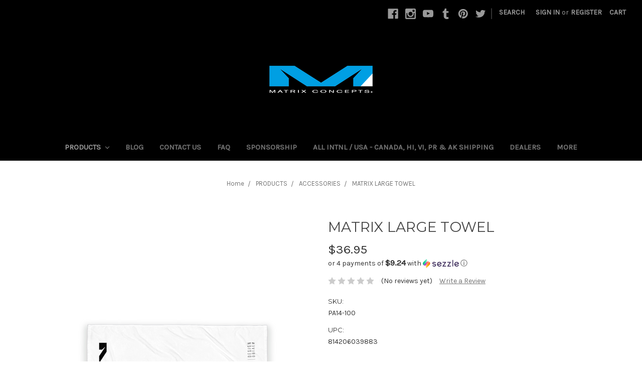

--- FILE ---
content_type: text/html; charset=utf-8
request_url: https://www.google.com/recaptcha/api2/anchor?ar=1&k=6LcjX0sbAAAAACp92-MNpx66FT4pbIWh-FTDmkkz&co=aHR0cHM6Ly9tYXRyaXhyYWNpbmdwcm9kdWN0cy5jb206NDQz&hl=en&v=PoyoqOPhxBO7pBk68S4YbpHZ&size=normal&anchor-ms=20000&execute-ms=30000&cb=latkooq3u6xy
body_size: 49430
content:
<!DOCTYPE HTML><html dir="ltr" lang="en"><head><meta http-equiv="Content-Type" content="text/html; charset=UTF-8">
<meta http-equiv="X-UA-Compatible" content="IE=edge">
<title>reCAPTCHA</title>
<style type="text/css">
/* cyrillic-ext */
@font-face {
  font-family: 'Roboto';
  font-style: normal;
  font-weight: 400;
  font-stretch: 100%;
  src: url(//fonts.gstatic.com/s/roboto/v48/KFO7CnqEu92Fr1ME7kSn66aGLdTylUAMa3GUBHMdazTgWw.woff2) format('woff2');
  unicode-range: U+0460-052F, U+1C80-1C8A, U+20B4, U+2DE0-2DFF, U+A640-A69F, U+FE2E-FE2F;
}
/* cyrillic */
@font-face {
  font-family: 'Roboto';
  font-style: normal;
  font-weight: 400;
  font-stretch: 100%;
  src: url(//fonts.gstatic.com/s/roboto/v48/KFO7CnqEu92Fr1ME7kSn66aGLdTylUAMa3iUBHMdazTgWw.woff2) format('woff2');
  unicode-range: U+0301, U+0400-045F, U+0490-0491, U+04B0-04B1, U+2116;
}
/* greek-ext */
@font-face {
  font-family: 'Roboto';
  font-style: normal;
  font-weight: 400;
  font-stretch: 100%;
  src: url(//fonts.gstatic.com/s/roboto/v48/KFO7CnqEu92Fr1ME7kSn66aGLdTylUAMa3CUBHMdazTgWw.woff2) format('woff2');
  unicode-range: U+1F00-1FFF;
}
/* greek */
@font-face {
  font-family: 'Roboto';
  font-style: normal;
  font-weight: 400;
  font-stretch: 100%;
  src: url(//fonts.gstatic.com/s/roboto/v48/KFO7CnqEu92Fr1ME7kSn66aGLdTylUAMa3-UBHMdazTgWw.woff2) format('woff2');
  unicode-range: U+0370-0377, U+037A-037F, U+0384-038A, U+038C, U+038E-03A1, U+03A3-03FF;
}
/* math */
@font-face {
  font-family: 'Roboto';
  font-style: normal;
  font-weight: 400;
  font-stretch: 100%;
  src: url(//fonts.gstatic.com/s/roboto/v48/KFO7CnqEu92Fr1ME7kSn66aGLdTylUAMawCUBHMdazTgWw.woff2) format('woff2');
  unicode-range: U+0302-0303, U+0305, U+0307-0308, U+0310, U+0312, U+0315, U+031A, U+0326-0327, U+032C, U+032F-0330, U+0332-0333, U+0338, U+033A, U+0346, U+034D, U+0391-03A1, U+03A3-03A9, U+03B1-03C9, U+03D1, U+03D5-03D6, U+03F0-03F1, U+03F4-03F5, U+2016-2017, U+2034-2038, U+203C, U+2040, U+2043, U+2047, U+2050, U+2057, U+205F, U+2070-2071, U+2074-208E, U+2090-209C, U+20D0-20DC, U+20E1, U+20E5-20EF, U+2100-2112, U+2114-2115, U+2117-2121, U+2123-214F, U+2190, U+2192, U+2194-21AE, U+21B0-21E5, U+21F1-21F2, U+21F4-2211, U+2213-2214, U+2216-22FF, U+2308-230B, U+2310, U+2319, U+231C-2321, U+2336-237A, U+237C, U+2395, U+239B-23B7, U+23D0, U+23DC-23E1, U+2474-2475, U+25AF, U+25B3, U+25B7, U+25BD, U+25C1, U+25CA, U+25CC, U+25FB, U+266D-266F, U+27C0-27FF, U+2900-2AFF, U+2B0E-2B11, U+2B30-2B4C, U+2BFE, U+3030, U+FF5B, U+FF5D, U+1D400-1D7FF, U+1EE00-1EEFF;
}
/* symbols */
@font-face {
  font-family: 'Roboto';
  font-style: normal;
  font-weight: 400;
  font-stretch: 100%;
  src: url(//fonts.gstatic.com/s/roboto/v48/KFO7CnqEu92Fr1ME7kSn66aGLdTylUAMaxKUBHMdazTgWw.woff2) format('woff2');
  unicode-range: U+0001-000C, U+000E-001F, U+007F-009F, U+20DD-20E0, U+20E2-20E4, U+2150-218F, U+2190, U+2192, U+2194-2199, U+21AF, U+21E6-21F0, U+21F3, U+2218-2219, U+2299, U+22C4-22C6, U+2300-243F, U+2440-244A, U+2460-24FF, U+25A0-27BF, U+2800-28FF, U+2921-2922, U+2981, U+29BF, U+29EB, U+2B00-2BFF, U+4DC0-4DFF, U+FFF9-FFFB, U+10140-1018E, U+10190-1019C, U+101A0, U+101D0-101FD, U+102E0-102FB, U+10E60-10E7E, U+1D2C0-1D2D3, U+1D2E0-1D37F, U+1F000-1F0FF, U+1F100-1F1AD, U+1F1E6-1F1FF, U+1F30D-1F30F, U+1F315, U+1F31C, U+1F31E, U+1F320-1F32C, U+1F336, U+1F378, U+1F37D, U+1F382, U+1F393-1F39F, U+1F3A7-1F3A8, U+1F3AC-1F3AF, U+1F3C2, U+1F3C4-1F3C6, U+1F3CA-1F3CE, U+1F3D4-1F3E0, U+1F3ED, U+1F3F1-1F3F3, U+1F3F5-1F3F7, U+1F408, U+1F415, U+1F41F, U+1F426, U+1F43F, U+1F441-1F442, U+1F444, U+1F446-1F449, U+1F44C-1F44E, U+1F453, U+1F46A, U+1F47D, U+1F4A3, U+1F4B0, U+1F4B3, U+1F4B9, U+1F4BB, U+1F4BF, U+1F4C8-1F4CB, U+1F4D6, U+1F4DA, U+1F4DF, U+1F4E3-1F4E6, U+1F4EA-1F4ED, U+1F4F7, U+1F4F9-1F4FB, U+1F4FD-1F4FE, U+1F503, U+1F507-1F50B, U+1F50D, U+1F512-1F513, U+1F53E-1F54A, U+1F54F-1F5FA, U+1F610, U+1F650-1F67F, U+1F687, U+1F68D, U+1F691, U+1F694, U+1F698, U+1F6AD, U+1F6B2, U+1F6B9-1F6BA, U+1F6BC, U+1F6C6-1F6CF, U+1F6D3-1F6D7, U+1F6E0-1F6EA, U+1F6F0-1F6F3, U+1F6F7-1F6FC, U+1F700-1F7FF, U+1F800-1F80B, U+1F810-1F847, U+1F850-1F859, U+1F860-1F887, U+1F890-1F8AD, U+1F8B0-1F8BB, U+1F8C0-1F8C1, U+1F900-1F90B, U+1F93B, U+1F946, U+1F984, U+1F996, U+1F9E9, U+1FA00-1FA6F, U+1FA70-1FA7C, U+1FA80-1FA89, U+1FA8F-1FAC6, U+1FACE-1FADC, U+1FADF-1FAE9, U+1FAF0-1FAF8, U+1FB00-1FBFF;
}
/* vietnamese */
@font-face {
  font-family: 'Roboto';
  font-style: normal;
  font-weight: 400;
  font-stretch: 100%;
  src: url(//fonts.gstatic.com/s/roboto/v48/KFO7CnqEu92Fr1ME7kSn66aGLdTylUAMa3OUBHMdazTgWw.woff2) format('woff2');
  unicode-range: U+0102-0103, U+0110-0111, U+0128-0129, U+0168-0169, U+01A0-01A1, U+01AF-01B0, U+0300-0301, U+0303-0304, U+0308-0309, U+0323, U+0329, U+1EA0-1EF9, U+20AB;
}
/* latin-ext */
@font-face {
  font-family: 'Roboto';
  font-style: normal;
  font-weight: 400;
  font-stretch: 100%;
  src: url(//fonts.gstatic.com/s/roboto/v48/KFO7CnqEu92Fr1ME7kSn66aGLdTylUAMa3KUBHMdazTgWw.woff2) format('woff2');
  unicode-range: U+0100-02BA, U+02BD-02C5, U+02C7-02CC, U+02CE-02D7, U+02DD-02FF, U+0304, U+0308, U+0329, U+1D00-1DBF, U+1E00-1E9F, U+1EF2-1EFF, U+2020, U+20A0-20AB, U+20AD-20C0, U+2113, U+2C60-2C7F, U+A720-A7FF;
}
/* latin */
@font-face {
  font-family: 'Roboto';
  font-style: normal;
  font-weight: 400;
  font-stretch: 100%;
  src: url(//fonts.gstatic.com/s/roboto/v48/KFO7CnqEu92Fr1ME7kSn66aGLdTylUAMa3yUBHMdazQ.woff2) format('woff2');
  unicode-range: U+0000-00FF, U+0131, U+0152-0153, U+02BB-02BC, U+02C6, U+02DA, U+02DC, U+0304, U+0308, U+0329, U+2000-206F, U+20AC, U+2122, U+2191, U+2193, U+2212, U+2215, U+FEFF, U+FFFD;
}
/* cyrillic-ext */
@font-face {
  font-family: 'Roboto';
  font-style: normal;
  font-weight: 500;
  font-stretch: 100%;
  src: url(//fonts.gstatic.com/s/roboto/v48/KFO7CnqEu92Fr1ME7kSn66aGLdTylUAMa3GUBHMdazTgWw.woff2) format('woff2');
  unicode-range: U+0460-052F, U+1C80-1C8A, U+20B4, U+2DE0-2DFF, U+A640-A69F, U+FE2E-FE2F;
}
/* cyrillic */
@font-face {
  font-family: 'Roboto';
  font-style: normal;
  font-weight: 500;
  font-stretch: 100%;
  src: url(//fonts.gstatic.com/s/roboto/v48/KFO7CnqEu92Fr1ME7kSn66aGLdTylUAMa3iUBHMdazTgWw.woff2) format('woff2');
  unicode-range: U+0301, U+0400-045F, U+0490-0491, U+04B0-04B1, U+2116;
}
/* greek-ext */
@font-face {
  font-family: 'Roboto';
  font-style: normal;
  font-weight: 500;
  font-stretch: 100%;
  src: url(//fonts.gstatic.com/s/roboto/v48/KFO7CnqEu92Fr1ME7kSn66aGLdTylUAMa3CUBHMdazTgWw.woff2) format('woff2');
  unicode-range: U+1F00-1FFF;
}
/* greek */
@font-face {
  font-family: 'Roboto';
  font-style: normal;
  font-weight: 500;
  font-stretch: 100%;
  src: url(//fonts.gstatic.com/s/roboto/v48/KFO7CnqEu92Fr1ME7kSn66aGLdTylUAMa3-UBHMdazTgWw.woff2) format('woff2');
  unicode-range: U+0370-0377, U+037A-037F, U+0384-038A, U+038C, U+038E-03A1, U+03A3-03FF;
}
/* math */
@font-face {
  font-family: 'Roboto';
  font-style: normal;
  font-weight: 500;
  font-stretch: 100%;
  src: url(//fonts.gstatic.com/s/roboto/v48/KFO7CnqEu92Fr1ME7kSn66aGLdTylUAMawCUBHMdazTgWw.woff2) format('woff2');
  unicode-range: U+0302-0303, U+0305, U+0307-0308, U+0310, U+0312, U+0315, U+031A, U+0326-0327, U+032C, U+032F-0330, U+0332-0333, U+0338, U+033A, U+0346, U+034D, U+0391-03A1, U+03A3-03A9, U+03B1-03C9, U+03D1, U+03D5-03D6, U+03F0-03F1, U+03F4-03F5, U+2016-2017, U+2034-2038, U+203C, U+2040, U+2043, U+2047, U+2050, U+2057, U+205F, U+2070-2071, U+2074-208E, U+2090-209C, U+20D0-20DC, U+20E1, U+20E5-20EF, U+2100-2112, U+2114-2115, U+2117-2121, U+2123-214F, U+2190, U+2192, U+2194-21AE, U+21B0-21E5, U+21F1-21F2, U+21F4-2211, U+2213-2214, U+2216-22FF, U+2308-230B, U+2310, U+2319, U+231C-2321, U+2336-237A, U+237C, U+2395, U+239B-23B7, U+23D0, U+23DC-23E1, U+2474-2475, U+25AF, U+25B3, U+25B7, U+25BD, U+25C1, U+25CA, U+25CC, U+25FB, U+266D-266F, U+27C0-27FF, U+2900-2AFF, U+2B0E-2B11, U+2B30-2B4C, U+2BFE, U+3030, U+FF5B, U+FF5D, U+1D400-1D7FF, U+1EE00-1EEFF;
}
/* symbols */
@font-face {
  font-family: 'Roboto';
  font-style: normal;
  font-weight: 500;
  font-stretch: 100%;
  src: url(//fonts.gstatic.com/s/roboto/v48/KFO7CnqEu92Fr1ME7kSn66aGLdTylUAMaxKUBHMdazTgWw.woff2) format('woff2');
  unicode-range: U+0001-000C, U+000E-001F, U+007F-009F, U+20DD-20E0, U+20E2-20E4, U+2150-218F, U+2190, U+2192, U+2194-2199, U+21AF, U+21E6-21F0, U+21F3, U+2218-2219, U+2299, U+22C4-22C6, U+2300-243F, U+2440-244A, U+2460-24FF, U+25A0-27BF, U+2800-28FF, U+2921-2922, U+2981, U+29BF, U+29EB, U+2B00-2BFF, U+4DC0-4DFF, U+FFF9-FFFB, U+10140-1018E, U+10190-1019C, U+101A0, U+101D0-101FD, U+102E0-102FB, U+10E60-10E7E, U+1D2C0-1D2D3, U+1D2E0-1D37F, U+1F000-1F0FF, U+1F100-1F1AD, U+1F1E6-1F1FF, U+1F30D-1F30F, U+1F315, U+1F31C, U+1F31E, U+1F320-1F32C, U+1F336, U+1F378, U+1F37D, U+1F382, U+1F393-1F39F, U+1F3A7-1F3A8, U+1F3AC-1F3AF, U+1F3C2, U+1F3C4-1F3C6, U+1F3CA-1F3CE, U+1F3D4-1F3E0, U+1F3ED, U+1F3F1-1F3F3, U+1F3F5-1F3F7, U+1F408, U+1F415, U+1F41F, U+1F426, U+1F43F, U+1F441-1F442, U+1F444, U+1F446-1F449, U+1F44C-1F44E, U+1F453, U+1F46A, U+1F47D, U+1F4A3, U+1F4B0, U+1F4B3, U+1F4B9, U+1F4BB, U+1F4BF, U+1F4C8-1F4CB, U+1F4D6, U+1F4DA, U+1F4DF, U+1F4E3-1F4E6, U+1F4EA-1F4ED, U+1F4F7, U+1F4F9-1F4FB, U+1F4FD-1F4FE, U+1F503, U+1F507-1F50B, U+1F50D, U+1F512-1F513, U+1F53E-1F54A, U+1F54F-1F5FA, U+1F610, U+1F650-1F67F, U+1F687, U+1F68D, U+1F691, U+1F694, U+1F698, U+1F6AD, U+1F6B2, U+1F6B9-1F6BA, U+1F6BC, U+1F6C6-1F6CF, U+1F6D3-1F6D7, U+1F6E0-1F6EA, U+1F6F0-1F6F3, U+1F6F7-1F6FC, U+1F700-1F7FF, U+1F800-1F80B, U+1F810-1F847, U+1F850-1F859, U+1F860-1F887, U+1F890-1F8AD, U+1F8B0-1F8BB, U+1F8C0-1F8C1, U+1F900-1F90B, U+1F93B, U+1F946, U+1F984, U+1F996, U+1F9E9, U+1FA00-1FA6F, U+1FA70-1FA7C, U+1FA80-1FA89, U+1FA8F-1FAC6, U+1FACE-1FADC, U+1FADF-1FAE9, U+1FAF0-1FAF8, U+1FB00-1FBFF;
}
/* vietnamese */
@font-face {
  font-family: 'Roboto';
  font-style: normal;
  font-weight: 500;
  font-stretch: 100%;
  src: url(//fonts.gstatic.com/s/roboto/v48/KFO7CnqEu92Fr1ME7kSn66aGLdTylUAMa3OUBHMdazTgWw.woff2) format('woff2');
  unicode-range: U+0102-0103, U+0110-0111, U+0128-0129, U+0168-0169, U+01A0-01A1, U+01AF-01B0, U+0300-0301, U+0303-0304, U+0308-0309, U+0323, U+0329, U+1EA0-1EF9, U+20AB;
}
/* latin-ext */
@font-face {
  font-family: 'Roboto';
  font-style: normal;
  font-weight: 500;
  font-stretch: 100%;
  src: url(//fonts.gstatic.com/s/roboto/v48/KFO7CnqEu92Fr1ME7kSn66aGLdTylUAMa3KUBHMdazTgWw.woff2) format('woff2');
  unicode-range: U+0100-02BA, U+02BD-02C5, U+02C7-02CC, U+02CE-02D7, U+02DD-02FF, U+0304, U+0308, U+0329, U+1D00-1DBF, U+1E00-1E9F, U+1EF2-1EFF, U+2020, U+20A0-20AB, U+20AD-20C0, U+2113, U+2C60-2C7F, U+A720-A7FF;
}
/* latin */
@font-face {
  font-family: 'Roboto';
  font-style: normal;
  font-weight: 500;
  font-stretch: 100%;
  src: url(//fonts.gstatic.com/s/roboto/v48/KFO7CnqEu92Fr1ME7kSn66aGLdTylUAMa3yUBHMdazQ.woff2) format('woff2');
  unicode-range: U+0000-00FF, U+0131, U+0152-0153, U+02BB-02BC, U+02C6, U+02DA, U+02DC, U+0304, U+0308, U+0329, U+2000-206F, U+20AC, U+2122, U+2191, U+2193, U+2212, U+2215, U+FEFF, U+FFFD;
}
/* cyrillic-ext */
@font-face {
  font-family: 'Roboto';
  font-style: normal;
  font-weight: 900;
  font-stretch: 100%;
  src: url(//fonts.gstatic.com/s/roboto/v48/KFO7CnqEu92Fr1ME7kSn66aGLdTylUAMa3GUBHMdazTgWw.woff2) format('woff2');
  unicode-range: U+0460-052F, U+1C80-1C8A, U+20B4, U+2DE0-2DFF, U+A640-A69F, U+FE2E-FE2F;
}
/* cyrillic */
@font-face {
  font-family: 'Roboto';
  font-style: normal;
  font-weight: 900;
  font-stretch: 100%;
  src: url(//fonts.gstatic.com/s/roboto/v48/KFO7CnqEu92Fr1ME7kSn66aGLdTylUAMa3iUBHMdazTgWw.woff2) format('woff2');
  unicode-range: U+0301, U+0400-045F, U+0490-0491, U+04B0-04B1, U+2116;
}
/* greek-ext */
@font-face {
  font-family: 'Roboto';
  font-style: normal;
  font-weight: 900;
  font-stretch: 100%;
  src: url(//fonts.gstatic.com/s/roboto/v48/KFO7CnqEu92Fr1ME7kSn66aGLdTylUAMa3CUBHMdazTgWw.woff2) format('woff2');
  unicode-range: U+1F00-1FFF;
}
/* greek */
@font-face {
  font-family: 'Roboto';
  font-style: normal;
  font-weight: 900;
  font-stretch: 100%;
  src: url(//fonts.gstatic.com/s/roboto/v48/KFO7CnqEu92Fr1ME7kSn66aGLdTylUAMa3-UBHMdazTgWw.woff2) format('woff2');
  unicode-range: U+0370-0377, U+037A-037F, U+0384-038A, U+038C, U+038E-03A1, U+03A3-03FF;
}
/* math */
@font-face {
  font-family: 'Roboto';
  font-style: normal;
  font-weight: 900;
  font-stretch: 100%;
  src: url(//fonts.gstatic.com/s/roboto/v48/KFO7CnqEu92Fr1ME7kSn66aGLdTylUAMawCUBHMdazTgWw.woff2) format('woff2');
  unicode-range: U+0302-0303, U+0305, U+0307-0308, U+0310, U+0312, U+0315, U+031A, U+0326-0327, U+032C, U+032F-0330, U+0332-0333, U+0338, U+033A, U+0346, U+034D, U+0391-03A1, U+03A3-03A9, U+03B1-03C9, U+03D1, U+03D5-03D6, U+03F0-03F1, U+03F4-03F5, U+2016-2017, U+2034-2038, U+203C, U+2040, U+2043, U+2047, U+2050, U+2057, U+205F, U+2070-2071, U+2074-208E, U+2090-209C, U+20D0-20DC, U+20E1, U+20E5-20EF, U+2100-2112, U+2114-2115, U+2117-2121, U+2123-214F, U+2190, U+2192, U+2194-21AE, U+21B0-21E5, U+21F1-21F2, U+21F4-2211, U+2213-2214, U+2216-22FF, U+2308-230B, U+2310, U+2319, U+231C-2321, U+2336-237A, U+237C, U+2395, U+239B-23B7, U+23D0, U+23DC-23E1, U+2474-2475, U+25AF, U+25B3, U+25B7, U+25BD, U+25C1, U+25CA, U+25CC, U+25FB, U+266D-266F, U+27C0-27FF, U+2900-2AFF, U+2B0E-2B11, U+2B30-2B4C, U+2BFE, U+3030, U+FF5B, U+FF5D, U+1D400-1D7FF, U+1EE00-1EEFF;
}
/* symbols */
@font-face {
  font-family: 'Roboto';
  font-style: normal;
  font-weight: 900;
  font-stretch: 100%;
  src: url(//fonts.gstatic.com/s/roboto/v48/KFO7CnqEu92Fr1ME7kSn66aGLdTylUAMaxKUBHMdazTgWw.woff2) format('woff2');
  unicode-range: U+0001-000C, U+000E-001F, U+007F-009F, U+20DD-20E0, U+20E2-20E4, U+2150-218F, U+2190, U+2192, U+2194-2199, U+21AF, U+21E6-21F0, U+21F3, U+2218-2219, U+2299, U+22C4-22C6, U+2300-243F, U+2440-244A, U+2460-24FF, U+25A0-27BF, U+2800-28FF, U+2921-2922, U+2981, U+29BF, U+29EB, U+2B00-2BFF, U+4DC0-4DFF, U+FFF9-FFFB, U+10140-1018E, U+10190-1019C, U+101A0, U+101D0-101FD, U+102E0-102FB, U+10E60-10E7E, U+1D2C0-1D2D3, U+1D2E0-1D37F, U+1F000-1F0FF, U+1F100-1F1AD, U+1F1E6-1F1FF, U+1F30D-1F30F, U+1F315, U+1F31C, U+1F31E, U+1F320-1F32C, U+1F336, U+1F378, U+1F37D, U+1F382, U+1F393-1F39F, U+1F3A7-1F3A8, U+1F3AC-1F3AF, U+1F3C2, U+1F3C4-1F3C6, U+1F3CA-1F3CE, U+1F3D4-1F3E0, U+1F3ED, U+1F3F1-1F3F3, U+1F3F5-1F3F7, U+1F408, U+1F415, U+1F41F, U+1F426, U+1F43F, U+1F441-1F442, U+1F444, U+1F446-1F449, U+1F44C-1F44E, U+1F453, U+1F46A, U+1F47D, U+1F4A3, U+1F4B0, U+1F4B3, U+1F4B9, U+1F4BB, U+1F4BF, U+1F4C8-1F4CB, U+1F4D6, U+1F4DA, U+1F4DF, U+1F4E3-1F4E6, U+1F4EA-1F4ED, U+1F4F7, U+1F4F9-1F4FB, U+1F4FD-1F4FE, U+1F503, U+1F507-1F50B, U+1F50D, U+1F512-1F513, U+1F53E-1F54A, U+1F54F-1F5FA, U+1F610, U+1F650-1F67F, U+1F687, U+1F68D, U+1F691, U+1F694, U+1F698, U+1F6AD, U+1F6B2, U+1F6B9-1F6BA, U+1F6BC, U+1F6C6-1F6CF, U+1F6D3-1F6D7, U+1F6E0-1F6EA, U+1F6F0-1F6F3, U+1F6F7-1F6FC, U+1F700-1F7FF, U+1F800-1F80B, U+1F810-1F847, U+1F850-1F859, U+1F860-1F887, U+1F890-1F8AD, U+1F8B0-1F8BB, U+1F8C0-1F8C1, U+1F900-1F90B, U+1F93B, U+1F946, U+1F984, U+1F996, U+1F9E9, U+1FA00-1FA6F, U+1FA70-1FA7C, U+1FA80-1FA89, U+1FA8F-1FAC6, U+1FACE-1FADC, U+1FADF-1FAE9, U+1FAF0-1FAF8, U+1FB00-1FBFF;
}
/* vietnamese */
@font-face {
  font-family: 'Roboto';
  font-style: normal;
  font-weight: 900;
  font-stretch: 100%;
  src: url(//fonts.gstatic.com/s/roboto/v48/KFO7CnqEu92Fr1ME7kSn66aGLdTylUAMa3OUBHMdazTgWw.woff2) format('woff2');
  unicode-range: U+0102-0103, U+0110-0111, U+0128-0129, U+0168-0169, U+01A0-01A1, U+01AF-01B0, U+0300-0301, U+0303-0304, U+0308-0309, U+0323, U+0329, U+1EA0-1EF9, U+20AB;
}
/* latin-ext */
@font-face {
  font-family: 'Roboto';
  font-style: normal;
  font-weight: 900;
  font-stretch: 100%;
  src: url(//fonts.gstatic.com/s/roboto/v48/KFO7CnqEu92Fr1ME7kSn66aGLdTylUAMa3KUBHMdazTgWw.woff2) format('woff2');
  unicode-range: U+0100-02BA, U+02BD-02C5, U+02C7-02CC, U+02CE-02D7, U+02DD-02FF, U+0304, U+0308, U+0329, U+1D00-1DBF, U+1E00-1E9F, U+1EF2-1EFF, U+2020, U+20A0-20AB, U+20AD-20C0, U+2113, U+2C60-2C7F, U+A720-A7FF;
}
/* latin */
@font-face {
  font-family: 'Roboto';
  font-style: normal;
  font-weight: 900;
  font-stretch: 100%;
  src: url(//fonts.gstatic.com/s/roboto/v48/KFO7CnqEu92Fr1ME7kSn66aGLdTylUAMa3yUBHMdazQ.woff2) format('woff2');
  unicode-range: U+0000-00FF, U+0131, U+0152-0153, U+02BB-02BC, U+02C6, U+02DA, U+02DC, U+0304, U+0308, U+0329, U+2000-206F, U+20AC, U+2122, U+2191, U+2193, U+2212, U+2215, U+FEFF, U+FFFD;
}

</style>
<link rel="stylesheet" type="text/css" href="https://www.gstatic.com/recaptcha/releases/PoyoqOPhxBO7pBk68S4YbpHZ/styles__ltr.css">
<script nonce="4pjX-QWpuyQaDqeFvXDgng" type="text/javascript">window['__recaptcha_api'] = 'https://www.google.com/recaptcha/api2/';</script>
<script type="text/javascript" src="https://www.gstatic.com/recaptcha/releases/PoyoqOPhxBO7pBk68S4YbpHZ/recaptcha__en.js" nonce="4pjX-QWpuyQaDqeFvXDgng">
      
    </script></head>
<body><div id="rc-anchor-alert" class="rc-anchor-alert"></div>
<input type="hidden" id="recaptcha-token" value="[base64]">
<script type="text/javascript" nonce="4pjX-QWpuyQaDqeFvXDgng">
      recaptcha.anchor.Main.init("[\x22ainput\x22,[\x22bgdata\x22,\x22\x22,\[base64]/[base64]/[base64]/ZyhXLGgpOnEoW04sMjEsbF0sVywwKSxoKSxmYWxzZSxmYWxzZSl9Y2F0Y2goayl7RygzNTgsVyk/[base64]/[base64]/[base64]/[base64]/[base64]/[base64]/[base64]/bmV3IEJbT10oRFswXSk6dz09Mj9uZXcgQltPXShEWzBdLERbMV0pOnc9PTM/bmV3IEJbT10oRFswXSxEWzFdLERbMl0pOnc9PTQ/[base64]/[base64]/[base64]/[base64]/[base64]\\u003d\x22,\[base64]\\u003d\x22,\x22w5QWw6g6wqY4Ny5rc8KUwrZQwqrCv1bDh8K+HQDCrCPDjcKTwrhbfUZJGxrCs8O/[base64]/csKfwq1fMhI2ZyQnwpzDp8O5D8K8MMO9DjzChAjCpcOOJcKKKU10w7XDqMO+fMOUwoQ9AMKdPWDCusOqw4PChUTCqyhVw63CmcOOw78bYU1mEcKQPRnCsQ/ChFUTwrnDk8Onw67DhxjDtw1fOBVufMKRwrsbHsOfw61lwqZNOcK6woHDlsO/w68lw5HCkQ9lFhvCoMOmw5xRbMKLw6TDlMKGw6LChhoMwox4ShglXHovw7pqwplJw75GNsKjAcO4w6zDh0ZZKcOFw7/[base64]/DtWJROsKCw7vCryBQwphcGVwnwro6KEjDlGM9w402MlxBwoPChVQ8woxbHcKLZQTDrVvCn8ONw7HDp8KRa8K9wpgUwqHCs8Kpwp1mJcOVwr7CmMKZJMKKZRPDm8OYHw/DqEh/P8KywqPChcOMasKfdcKSwrfCqV/DryfDuATCqTrCjcOHPDk0w5Viw5TDmMKiK1XDpGHCnS4uw7nCusK1CMKHwpMhw71jwoLCu8OoScOgKlLCjMKUw7bDox/CqUnDt8Kyw51UKsOcRVsPVMK6FsK6EMK7Dkg+EsK5wp40HF/CmsKZTcOuw5Ebwr8seWtzw6RVworDm8KeS8KVwpAbw6HDo8KpwrLDg1gqZcKUwrfDsVvDvcOZw5cpwpVtwprCosO/[base64]/CrV3CmlfDtcKEw5bDgBlLw4/[base64]/DpcOyPMODworCvwXCmQtXe8OLHwxvJ8OYw5Fvw7g8wqrCl8OxdAp9w7XCigfCu8K6NBMlw7vCvB7DlsOewprDl3HCiQU5UF7DoS0zEcKSw7vCjhLDssOZED/CrAZNJ0FVVcKgW1LCusO9woh3wrgow4JWPMO5wqPDocOtwrXDl13CikQbOsKkZ8OVTF/DlsKIfX46N8KpU39XKzHDicO2wpDDoW7DicOVw6QTw6Mlwo4nw4wZZlbDgMO1J8KHG8OAPcOzWMKrw6N9w4d+a2BeT0lrw5zDhRvCkXx/woDDsMO+YChaC1fDkcOIBCldbMK1Kn/[base64]/[base64]/[base64]/ClHbCkUtMwr/DmhLCrsKvRgp9eAXCo8KdecO9w64RaMK7wrLCkTvClcKlL8OSBzPDrioFw5HClAHCkRACRMK8wozDiwnClsOzC8KEWTY+d8Otw6oDXDXCiwbClXYrFMO4DMOCwrXDhjrDn8OtaRHDiBDCpm07ScKBwqPCuCTCpA/[base64]/I1jDmCnDh2HCthfCucOCaMOFwqrDpxFSwq0hZMKiVxLDpcOgw5RbeXtsw7gVw6BlacOSwqkVLmXDjzllwppBwrNnCToqwrrDqcOMYyvCrBHCqsKKJsKkFcKKHlZkaMKjw6HCv8KwwrVnRMKaw69uDTEGbyXDksKuwqtlwq5rD8Kxw7YrWGxyHy3DpzxawojClMK/w5zCnmZEw6YITBPDk8KrPF1SwpvCt8KZWwh/MX7Dm8OKw4U0w4nCsMKhLFEGwpxIcMOtTsKkbC/[base64]/[base64]/DqMOlworCtSzCoVnDiV1ew6bCrzXCgMOuwpnDkCvDssK+w512w6F3wqciw4Iocw/DqAHDn1sYwoLCnh5+WMOnwqsNw4hCF8KEw7jCisObIMK9wpPDojjCvAHCtjXDs8KWLRwAwqluRH0jwqHDjXMTOg7CgcOBN8KwOWfDkMOxZcOWfsKcY1XCoTvCj8ObQXEoRsO+YMKdwpHDnznDuGczwpjDkcOHUcOUw7/CrH3Dn8Ouw5/DjsKdfcKtwrPCp0dDw6pIcMKlw5XDniRkb27Cm1h3w4jDncKEfMOEwo/DhcOPF8Onw7EuQcOxMMOkP8KqDG8wwo9HwrZuwpcNwpfDs0J3wp4VYWHCmlITwp3DtMKUSjIbPSJxHS3Cl8OcwrfDjG0qw4NiTA1VJCNew7cnCHlzZB4QVVfCoghvw4/DtDDCn8K9w7zColxZfW4ewpXCm0jChsOawrEew41Aw7XDocKnwpM4T1zCmMK5wooAwpR2w7rCi8Kzw6zDv0cVWz9Aw7J0M1ogWQvDj8Oowqx6ZUdNOWcEwqPCtnDDsT/DgSDDu3zDtsKvWxwzw6fDnDpLw7nCkcOmDAjDhcOJRsKuwoxvGcK1w6tIFT/DrnfCj1HDiUR7wrhxw6YGWMKvw7sxwqZRMChDw6jCqTHDgVsww4I5ezPCgsKWbCkkwq0HfcOvYcOKwqjDnMKVX2NswogfwrwGFsOHw44RB8K+w4ENdcKOwpQafcOjwqoeKMKNIsOyAsKFNcOddMOWOTPCnMKew6NHwp3DhD7ChE/Cs8KOwqMVc3QFDVnDgMOMwozDhVvDl8OjYsKbOiAMXsKfwpJfAsKmwowHQcOzwqJAScKCN8O1w5VVBsKWHsOzwozCh2hRw7sITDjDumzCjcKrwp3Dp0QpBD7DkMOKwqAZwpbCn8Ofw7TCuH/[base64]/[base64]/[base64]/wrjCoWgrwpnCqm/CucOyTsOiUATCj8Odw67DscKPw5cqw7LCjcOCwpzCuXNvw6txNm3CksKqw4vCs8K7ZjQFfQ9GwrArTsKFwotOD8KLwrLDo8OSwqLDhcOpw7l/w7DCvMOcw7p2wrl8w5/CjigicMK8J215wr7DqsOuw7QEw49Dw5HCviU0Y8O+HcKYCh8oN3svASkxQDvCsBjDuQHCvsKJwrs2wq7Dl8O6RXMTa3hrwpZ3KcOGwqzDtcOhwrt2ZcKMw5sgZMOSw5wAbsKiCmrCg8KYbD3CtMOzM0AhDMOWw7RyKipnM0/CvMOkWhNQLSbCl3kTw5/DrylQwrLCmT7CkD0aw6fCkcO5PDXDgcOsZMKqw4FoN8OowrIlw7tRwpDDm8OpwrQ7OznDusKeV0YXwobDrRExBsKQICPDohIfWGDCp8OeL0nDtMOZw4Biw7LChcK8DsK+JA3DtMKTAH57ZQBAQMKXOkdZwo9OI8O1w6DCkG9jIU/CvAfCpUgpVcKswq9VeksfYB/CjsOrw5MbM8OoW8OeZ15kw4pKwr/CtxbCp8Oew7vDs8KEwp/DqwYEwqjClUUtwqXDgcKUWMKGw7rCp8KaVmDDhsKvacKxDsKtw5NbJ8OAZGrCq8KaTx7DkcOmwonDtsOjMsKqw7zCkF/[base64]/CkW8swpHDg8ODBcK9w5XDnsKRYEhlw67DkxUBwq7CoMKgWkQGccOicznDs8OSwpHCjzFgD8OJB1bDu8OgQzkeHcOhQWFcw4zCoF4Iw5RDe3HDrcKYwoPDkcOlw57DncONc8OJw4/[base64]/CmGDCrQXDnjZFwptDBMOgw4ZxJMOIfMKWBMOIwrtIBCjDt8KFw71JOsOFw557wpLCpzYpw5jDvDF7f3MFMgLCi8Onw7Rzwr/[base64]/[base64]/[base64]/[base64]/DhgvChsOhTMODw6MCXULDoR7DksOlw7LCmsOaw6/CqTrDhMOow74WEcKOS8OEDmMBw7YFwoRKSVAIIsO7dwLDvzzCjMO2Eg3CkmzDimobTcONwp7Ci8OVw6xvw783w7poQ8OyesKFSsK8wq03fMK7wro0MQvCucOkasKzwo3CssOCLMKgCQ/CjAdhw6pubz/CpDEXFcKtwq3DizzDnBdSD8O1f1zDjHfCnsKxWMKjwrDDlHh2GMODNMO6wqkSwrnCoyjDvBo9w57DuMKFU8K4G8Ohw4tswpFhXMOjMxQLw6o/[base64]/CsnLCocKUWcKKdcK8w7PCs8OmF8KxwofCn8OBwrdhQEkzwq/[base64]/DgMONcQrCkBvCicKdw5Vfw7fDr8KJW8K8wpIxAgNXwonDjsOZWxl4AsO7fMOxAH3Cl8Oawpk+E8OlOG4vw7PDpMOQZ8OFw4DCt0zCpWMKGylhUArDk8KNwqfDrkJaTMK8AsKUw4DDiMOLC8OYwqs8LMOhwrYiwqVlwqjCu8OjKMK4wozChcKTFcOewpXDrcKqw5rDuG/[base64]/Csyxsw7s7D3XCuhfDr2bChcOuWAJuw43DlsOKwrzDvcOAw4vDksOOLxDDv8KWwoDDsiVWwpnDkSfDmsOve8KEwpzCtcKreQHDiELCvMKZDcK4wr3DuUF2w6TCn8OBw6J3GcOXHEDCr8KCRHVOw6rCiDN9QcOIwr9YRcK1w7pOw4kWw5RBwrMndcKEwr/Cg8KOwpfDucKlNnPDn0fDi2nCsSNPwqPCoQx5bMKow4E5aMK0JnwUKG8RAsOGwoLDrMKAw5bCjcK0bMO3HUwFEcK7O0UDwqPCncOww6HCksKkw4Ibw5AcIMOTwqDCjQ/DjEFTwqJywoNvwp3ClW4sKmZEwq5bw47Cq8K6TxMEK8Ozw70WR2hjwokiw7ksJgoaw5/CtwzDmUANFMKQay/DqcOgCg8hFX3Dk8KJwofDlw5XScOKw7nCgQd8M03DqzTDg10fwrFQccKGw4vDn8OIJX4qwpHCpQzDnkB8wo0CwoHCh0AsSCEwwoTCg8KOBsKKITnCrXDCjcKgwpjDiz0Yc8KFNlDDql7DqsORw7lWbgnCn8KhcARfCSXDicOgwr00w4rDjMOCwrfCu8KuwrLDuQ/Ch35uCUN9wq3ClcKkD27Do8OIwqQ+w4TDjMOCwqbCtMOAw47CocOBwpfCrcKsPMOybcOow4/CkWInw6vChBFtXcKXUV4gOcKmwpx3wrpIwpTDj8OJORlhwpstMsO3wrlfw7vCtFTCg2HCm0g9woTCpVpRw55oGWLCn3bDucOSEcOEeTADZcKzb8O0L2PDlh/Cu8KvQAjDv8Orw77CuWcnTsO7TcOHw7IyZ8O4w5rChjZow6fCtsOBYz3DkjbDvcKCwpbDsgjDhBYAE8KFawXDjVTDqcO2w5s+PsKeR0dhGcKTw6PChg/DvsKdB8ORwrPDs8KEwpx2dxnClWjDiQgkw6Z8wpDDgMK/w6PCoMKAw5nDpgNQWcK1fBYcZETDn1YNwrfDn33CjWLChMO8wqpDwoMsK8KEPsOiacKsw5FJYhLDtsKIw6pPAsOUSgbDsMKUwqTDusO0eRvCoh46cMKNw5/CtWXCv2zCqDPCgMKDFcOYwoh+KsONZi4FMcOIw4bDrMKGwoVwXn/DnsOJw6DCmmfDpzHDpXUeO8OVZcOWw5PCuMOlwrjDnDPDs8KRa8KKD0nDlcOEwotxb3zDgibDhMK4TC9sw6t9w6Vrw412wr/Cv8OUI8OZw4vDisKuZRIPw7w/wqAdNsKIMXBiw49RwobCvsOpUBYFNsOVw6vDtMKawpDCpU08IMOVVsKJcQNiT0/CiQsAw53DssKswrHDncKDwpHChsKswoBowojDpAlxwqgIFEVSGMKnwpDDuQ/ChgjDsgphw7HChMOOD17CqBlragnCjmTCkXUtwqFGw7vDhcK6w6PDsmLDmcKBw5LCgsOww4JpMMO9BsKlLTxqPkoER8Kww4R+woRfwocMw7sTw4dMw5oQw57DqcO2OilPwr9sUgbDvsKqGsKww67CrcKeGsO/Mw3CnCfCgMKcfQTCuMKUwonCtMKpS8KDbMKzFsKGShfCrsKwFwhxwpUEO8KRw6Bfwp/Dj8OUaTRlwr4QeMKJXMOlHxTDh0LDosKPHcKDD8OuVMKFb2xNw7J3woIhw7t+WcO1w7TCu23DpsOdw5PCvcKXw5zCssKIw4DCmMO/wqDDhjJjemZQIsO7wppJbWrCmmPDkCDCvMOCNMO5w4h/[base64]/CsMKpw5ZJwocvNsKzZ8KxcsK0ZXbChnzCpMKwGHtiwq1VwoRuw5/DhlY9ME1tQMOXw5VEOSnCn8KAcsKANcKpwopfw4HDugHCvmfCsnjDh8KHC8ObWnw8RTRAR8OCEMKlH8KgIXoDw6fCkF3Dn8KLUsK3wp/ClMO9wpRdF8K5w5jCkHvCs8OLwpvDrFZbwr0Dw7DCvMKcwq3CnGfDlUIDwrHCg8Odw68SwqbDmQs8wobDiVprMMOLIsOJw5gzw5Vsw7vDr8O2FgkBw5d7w4zDvj3DsF/CtnzDv1lzw5x8bsOBRE/[base64]/CkBYvw6AOw5lRw7cLwr3CocOyP8OqwowEWn1vw5HDoCfCosKXbFVcwq3CmBwmWcKjLjsYOBxEdMO1woHDrMOMV8Kbwp/Djz3DjQHDpAppw4nClwDCmh/DqcO8VXQcwqHDjjTDlhLCtsKDaRgwfsK5w5xkKTHDsMO0wovCp8KcfcK2wrs0ZF5jCRTDuyrCmMO+OcKpXVrDtnIOesKrwqhJw5EgwpTCmMOQw4rCiMKYR8KHUA/[base64]/CvcOhwoIYw7zCs8KLHwTDrCzDiVDCmsOVVsOHwpgww4YHwrh7w6dYwpg/w4DCpMKOUcO5w47Dm8KYdMOpFMKtaMKIE8Odw6XCoUk5wqQdwqYmwrvDrHvDjELCmFfDsGfDhCDCoTQGWFkpwoPCrzPDosKqKzwaBjvDg8KedD3DhzPDuirCm8KawpfDr8K/LzjDrzN+w7Akw7hAw7Fmwr5XHsKXKnxmGGvCpcKkw4tmw70iBcOjwrFFw7TDgnLCmcKxVcKSw6XCgcKYOMKIwq3DrcO9cMOVOcKIw6/Dk8KFw4Zmw58pwoXDpVMDwpPCmBPDrcKvwqAJwpHCh8OJcX7CosO1HxLDhHTChsKpFzTCrcO+w5bDsHlswrZ0w5xLM8KyUlpVfAsdw7d7w6PDrQ8lHsO1DMOOV8OLw6bDp8OcCCPDm8OWa8KBRMKxwrscwr9QwpPCtsOnw6lLwqvDrMKrwo8BwrLDrE/CnxEOwoQ6wpZ8w5PDjC9/TsKVw7nDl8K2T1gDbMKmw5lZw67CqVU7worDmMOBwp7CsMOkwoDCg8KfE8K+wr5nwr8mwq9ww5/ConI2w6HCpiLDlmvDvER1McO0wqtvw6YMAcOEwoTDmMKxcT/DvwMQel/CgsOHEMOkwqvDsSDDlHc+K8O8w604w5oJPghowo/DncKIMcKDS8K5wqQqwpXDnV7CkcKoJhfDkTrChsOGw7tHHTLDvHdiwq9Sw4lqcB/[base64]/wrlWZGwAw6XDsmfDtMKgw7PCqsOCw6LCpcOywpIoe8KLXR3CnUzDgsO/wqRDBsOlCVLCrCXDqsOow4XChcOYBmLDlMORKTrCvVoIB8Osw7bDj8OSw6cGHBRMekXDtcKxw4xpAcOkAVnCtcKjcmzDssOEw4F7FcKMGcKVIMKIMMK9w7dZw5XCtl0OwqUYwqjDmSwUw7/[base64]/FzHDujxWCDpRwqDCqw02woghZELCvsK9wr/CswnCpiXDlzBTw47Dv8OEw4Ivw6w5e1rCv8O4w5HDmcOwGsOjW8OQw518w4ZpLjTDnMKlw47CgHEFJijCgcOnSMKZw6Vbwr7Cl1VJDcOSI8K2YH7Cm08BMG7DpEjDksKjwpobN8OpWsKgwp9FGMKHJ8O8w6HCtWHCkMO9w7B2O8O4Fi4SD8K2w7/CqcO9wonClVkSwrltwpfCrDsiPjwmw5HCgyLDglkyaz9ZCRdzw7DDjD5nAy5+cMOiw4QCw6PCh8O2E8OlwqVeFMOuIMKOSgRVw5XDl1DDhMKPwr3Dn2/CpFvCt21OVy5yZg4wTsKzwrhmw41lLT0Jw7nCojgew6jCh2NvwpUAOlPCkEgWw6TCjsKlw7JhDnnCjzrDrsKDCsO3wo/Dg3piJcK5wrzDpMKkI3V6wrbCrsOXS8OqwoDDmXnDq10gZsKLwrrDlcKyYcKWwplTw6oRCSnCkcKkIBdlJx/Chn/DkMKWw5LCjMOjw6rCu8OPa8KBwrPDqxrDmRXDs2wAwrLDvMKfWMK3JcKeAmUhwrI1wowKbjHDpDFbw4bCrAvCglkywrrDvxvDgXZ1w7nCplUMw7dVw5LDsRbClWFrwofCqD9yTWg3eQHDu2QiTMOvUWvCpcOGY8O3wpJiPcK9wo7CgsO0w6zCmh/CjHB5DGNJdmx+w6DCvDNZB1HCo3ZewobCqsOQw5BuK8ORwp/Dm1YPP8OvFWzCkybCnVwtw4TCkcKCE0lew5/DsG7CjsKMDsOMw5wLwoFAw48lXsOXJcKOw6zDtcK6EiZaw5bDosKtwqU3KsOFwrjCigPChMKFw6wew5HCu8KgwofDo8KKw7XDssKNw45/[base64]/[base64]/DosKEwqzDt3rCqsKgR8Kkw57CscKxf8KWEsOQcivDksK/VETDr8KuE8OQMkjCqsO2Q8OZw5hzdcKQw7rCpH9ewp8CTA0HwrbDqGvDsMOHwpPDhMOSGSdPwqfDjcKawpHDvybCuiIHwoU3esK8dcOKwr/DjMKPwr7CsQbCicOGTcOjL8KqwqzCg1ZMMRtsQ8KKLcObA8Kiw7rCmsOtw6Mow5hCw5XCjSEHwp3Con/[base64]/AcKPw4FdwrTDrMKaw6HDn38CXMOuwoZDw6LDiAAFwp7Dt2fCjMOYwogEwr/DszHDnQN8w4ZyRsKAw4rCr2jCj8KswrTDlsKCw6xNCsOdwoEwFcKkSMKnY8KiwpjDn3FOw65Qf2ErBmYiExbDnMKnKSvDosOpbMOfw43CjwDDtsKrdDYdFsK7cn9JEMOOLjDCiQoXCMOmw7bDscKyb17DkFPCpsOSwoPCgsKyT8Krw4jCuyTCpsKOw4tdwrV2Ow/Dhgs7wrxWwptdA2VxwqDCicK4F8OZd1PDo0wxwqvCscOCwozDhF5uw5HDu8K7QMKoQhxwajnDhSQHPMK9wozDs2wTLAJQeB/CmBXDmjY3woYkLmPCnDDDgFZ7IcK/w4zCj07Ch8OzY3Ydw4Bre3Iaw5vDrsO6w70NwqFaw6Uawq7Crg4tVA3Cl0MFMsKxO8K/w6LCvBfDgWnCgA4gDcKbwoVLGDvCj8O+wpjCmwrDh8OVw4fDu2xfJA7DtjLDncKNwr1Yw4PCgW52w7bDjhs7w4rDq2ArFcK8YcK6LcKIwrwIw7zDosOxGkDDpS/DjT7CsUrDmVLDukXDpjnClMKIQ8KuHsOAQ8KicGXCvUdrwojCgnQYMGAfDgDCl2jCtx/[base64]/Dg0ZiKzzCrl0VHsObw60fwqvCpxsowpHDvjDCisOZwoTDvMKUw4vCgMOxw5BpY8KlPAHCkcOCBsOoeMKBwr4Bw43Dn2oCw7bDq3B8w6PDpHVaUD3DkmHCgcKkwo7Dj8O/w7luHDVQw4XCrsKTO8KSw4RiwpfCrcOLw5fCqcKjOMOUw4vCuGMtw7UoXzE/w4hodcKJUXx1w5stwq/CkmY9w7bCpcOTF38gYRTDjxrCmcOMw7LDjMKGwpBwLmhkwo/DuALCocKGRmVmw57ClcK+w7sTF34PwqbDpXXChsK4wr8EbMKRRMKuwpDDqnbDssO+w4N8wpE5DcOWw6wUacKxw5vDrMKLw4nCtx3DkMKDwqpPwqBowpIyYcOTw50pwrvChEElBGrDr8KDw54cUmZCw4vCsE/Dh8O6w5N3w43CsDLChyNMbBbDvG3Doj8xLkfCjyfCvsKRw5vCisKbwr5XTsOaXMK8w5TDnwfDjF7CiDbCnQLDmnLDqMOow7VHw5F1w6YhPT/Dk8Kfw4DCpcOgw53Do3fCh8KswqNtFhQtwoQJwpkeVy/Cp8O0w5Mww4NWMxTDq8KKJcKbRF9jwoBkNEHCvMKvwobDvMOrR23CgyHCgsOrK8KLJ8Oyw4rCpsKvXh5iwoLCjsKtIsKlDx3DgXLDpcOfw44PfnPDoQbCsMOXwpzDn00nT8ODw5siw6ATwpZJSkBNcj4lwpzDvx0iUMKSwqJ4w5h/wrbCk8OZwovCiExswrcXwpdmTV97wr9vwqcZwr/[base64]/[base64]/DvhVifmHCizBSCMKgTEvCv1nDn37Ch8O2VcODw4rDh8O7BMOveBvDjMOWw6RCw64JRMONwoTDogjCtMKmbFNuwoAAw67CkhLDqSDCqjEZwo18NwzDvMOtwpHDgsKrYsOOwpXCuSLDrhx9PQfCog01a152wr7CscOcNsKUw44dw5HCoGjCscO3MG/CmcOvwr7Ctmgpw65Dwo3CoE/DrcOOw6gpwpEoL0TDrXTCjsOdw4Fjw4LCt8K3w73CqcKNBlsIwpzDvUFnAlrDvMK4A8ODLMKnwphWXsOnfsKSwrk6E3tXJSxPwqvDrXnCtloDEsO/b0zDkMKII2vCrcK4KMOOw5J4A0nCixRzcCvDg3Vxwqpwwp7DqTICw5FHN8KxVwwaNMOhw7EiwoF6VRdUJsOxw4o1QsKRSsKMesOuQyLCvsODw6x0w63CjcOcw6/[base64]/DgwfDjMKJGsOYw4crJmLCuA7CrDzChgXDhFg4wrNQwqdKw4DChg3DlDjChMObYWnCl1TDiMKqB8KsZAReHVPDrU8cwrPDpMKSw6LCmMONwoDDixzDn1zDnG7CkhzCiMKOScK/wo8pwqxsR0pdwpXCpW1pw6cqOnhjw7FvBcK4SATCp2N4wqM3OMKOJ8K1w6YEw6LDoMOwIsO1IcOVDHE1w6/DpMKoa3wXc8Kwwq40wqXDjj7DpH/[base64]/DukBEw4zCkTbCnStTBkTCiQklAgANb8KRw6rDmgTDlsKeQUc/wqVlwqnCskoAPsOdOQTDmDQVw7DClQ0/Q8KMw7nCsT1rWmnCscKAcBQSW1jDujkNw7xkwo8vI1Abwr0vAsKfa8OlFncFSnYIw4fDoMKLFGPDjHpZUm7Cs2o8fMKjDsKBw79qR3lFw4AYwp7CiDzCrMK/wph6d1fDv8KDS1PCnSgOw6BbChZpDh9/[base64]/Cg1Vvw6jDpcO2w75KWcOKwrHDs8Kawp7Dl1HCqStxdwjCg8OEQx0Rwrtjwrlkw5/Dn1d1GMKfZUA/QgDCg8KXw6rCr1tswoI9ckUiAiNFw7B6Mx8iw51Xw7AXWRxgwo/DmMK+w57DnMKbwpdBTsOgwqjClsK4bT/DjmrDm8OBX8KSacKUw7vDisKmQCxTagzCilQ4FMO/[base64]/CusOdN8KqZ0ELw7Fiw6DCg2DCl8OzwrN9w6cPTGtFw6HDuMOGw4TDnsOswr/Dn8KEw7YzwrdKPsKGQcOFw6zDrMKEw7vDjcKCwoYMw7vDoTpTZjB1X8Ovw4kTw6XCmknDlV3DjsOdwpbDoTTCpcOEwptSw5/DqGzDqztPw75VO8KIccKAIk7DqsK8wpsvJMKNSEk+c8KAwpttw5fCjwfDhsOKw4gJcXoiw4E6a2xtw6FWdMO/InDDosKbam3CmMONTMOsYxvDq1zCjsOdw6PDkMKMAQMow6xDw442E1t6ZsKdKsKMw7DCncOcDzbDosKWwrYrwrkbw7AfwrXCscKJQ8OWw6TDgzLDijLCmcOtPMKaN2wlw4vDucKgwo7CgBVmw77Cn8K7w6sQM8OWRsOtGMOvDCpqUMKYw47CsXl/a8O7WSgHdHXDkHPDpcK2Pk1Bw5vCpkJKwrRHEg3DtXlPwq7DogbClAw+YkhLw7HCt2NlTsOtwp4FwprDuH04w63CnwZNacOPbsKSGsOwEcKMQmjDlwIfw7zCmDzDvgtqYMKRw5UBwqPDo8OOQcORBH/DgcOLbsOjDsO6w7vDrsOyMx5lU8O1w6bClUXCv1Qnwo03c8Kcwo3DsMOvAQcLd8ObwrjDnXMJRcKew4PCoHrDjMOgw7hHVkNLwoXDiXnCnsO3w5ofw5fCp8KewqTClxpPTGbCusK7LMKCwr7ChsOwwqUSw7LDscKYCVjDpsKjQE/CkcK8dA/[base64]/w6pkBnbCtyPCkmjDucOce8ObEMODXsOicxFdAS0MwrpmTcKDw47CjEcEw6wqw53DnMKMRMKbwoZWw7XCgAjCmSQbJAHDlWnCkjMkw7x7w6ZMaETCpsO7w5rCoMKWw5ZLw5jCqsOKw4Jkw6YZHcOAdMKhSsKzbcKtw6jDosOgwojDucKbEx0fcS0jwrrDrMO1Vk/DlEhNMcOWA8O7w5TCicKGPMOvesK4w5XDpMOQwr/[base64]/CjMO1w7vDscOKGcO/[base64]/wqHDvQ/CnUfDhcKAwrzClA/DpcO0wo/DtMOsw50ow7/CsFBUd0EVwoVmSsO9P8KbaMKUwrV/VnLCvlvDuFDDtcKHMRrDmMOgwpbCti82w53CqsKuNgbCmnRmUMKMei/CmEpSP3pEN8ODfEFoSBPClHrDlULDr8OTw67Dt8O7OsO9N23DnMKyZVJ0IcKaw5hXIRXDqyVvDcKlw6DCj8OjYcOdwp/CrGTDmcOtw60UwpXDiQzDjsO6wpVFw6hSwqPDocOuFcORw6sgwovDnkPCsyxAw7HCgAjDvgHCvcOsVcKkMcORCk11w799woUtwozDuSVdLy4FwrZnBMK6OSQmworCpkYgWCrCrsOEfcO7wplvw5nCnsKvV8Obw4rDv8K2TRPDlcKifsOqw5/[base64]/[base64]/DlVd4wqF8Jl9Bw4seBVDDrmTCmSvDocOFw4/ChyMsLUvCrmQsw5PCvcKaJ05bGgrDjDYSXMKawr/CqWbCtCzCocOzwqrDuRvCmGXCvsOww4TDncKzSMObwo8yL3UsdkPCqkDCn0Zcw4/[base64]/Dpn7CkgXDoMKZwolswrl1CWdDwrjDmsKlw7PCtzkqw5nDo8KTwphFRxt0wrHDvUbCvSNqw77DpQPDkxZAw6XDgUfCr1APw4nChxXDgMOUAMOuXMO8wofDkh7CpsO/A8OUcl4SwrrCtUDCpcKowrjDtsKfbcOwwrbDoXsaOsKcw4XCpMKgU8OPwqfCkMOLBMORwoFbw6F0SjxEAMO3OMOswr59woBnwoZabjNvOWLDnRXCpcKrwokpw6oNwpjCuVpfPkXCqlc2e8OmF1gudMK1OsKGwoXCoMO0wqrDn1x3FcO5wrbCssOmZxPDuh0qwo/CpMOlHcKYfFYlw5vCpTgwYXc3wqkgw4YGFsKCUMK0PhnCj8KEUF7ClsOkIkvChsOvDAwIEDs9JMKHwpkMEHFjwol8EzHCiFcNIgxuaFUCUCnDr8OWwofChcK1ccO/H1zCtifDkMKIXsK5w5zCujAaHiMnw5/[base64]/[base64]/ChMKxQMK4w4rCq1VZwq8nbMKHw78/wplVwqbCksKiGMKOwrROwr4lWnbDt8KowrLCjUAuwqDChMKwVMOnw5U2wq3DoS/DgMOxw6TDv8KoIzDDmj3Du8Oaw6N+wo7DmMK5w6Row7Q4Kl3DikTCjnfCusONfsKFw74wdzTCs8Oewrh9PhPDgsKow5/DhhzCscOow7TDp8KAWkp7D8KUI0rCkcOrw7xbFsKbw41vwq8SwqXCv8OHKEHCjsKzdDk7YcOLw4RNQGI2CX/[base64]/CpcOBw5dnOjxywonDrcKSeQZ9bkHDvsOowo7DrDhxOcKxwprDqsOIwrvDtsKmaivDnV7DnMOlS8OKw7xqXUsEVwXCuEd1wrHDmVZtasOhwrzCr8OMXAcawq0AwqPDlSfDjkUswr0weMO/ABBPw47Du3rCgwYfdlzCtk9KCMKVb8KEwqbDhRAwwrtNGsO+w6TDicOgNsOzw6HDsMKfw519wqctGMKiwo/DgsKiKFpvOsOuM8OeB8OcwqtuanRcw4sRw5cvLjUCMgjDhUZpF8KCanEie2gJw6twFcK/w5HCh8O6AiMsw6phKMKBCsOdw7UNNF/CgkUTYMOxVCDDtsKWOMOPwpEfD8Kww5nDiXhCwqwdw6AyfcKrECHChsKAM8O7wqfDr8OgwpgjS0/Dg0jDlhsMwpIBw5rCpsK9eW3Co8OpF2XDjcOaAMKEZSTCtiFKw59HwprDuiVqOcOlND8Mwr0bTMKswqzDkQfCsh/DsCzCqsO1wpDDqcKXWcKGaWMNwoNHYGc8EcOLbkrDvsK4CMK0w4YQGCDDsAICRnjDvcKSw6wGaMOIUjVxw4J3woBXwpQ1w4/CmUvDpsKMPxJjWsOGe8KrYMKeQhULwojChx0Hw7s5Gy/CkcOCw6YxAEEsw5EIwoHDkcKbB8K2XwokTiDCrsKxbsKmd8ObcF89N3bCsMKlRcOnw7TDkA/DpCBUPUXCrQxMYi8ow6HDimTDgDHCswbCn8OyworCi8OhIsODfsO6wpR0HEJAfsKww6rCjcKMFMOFN1pbAsOxw70aw4HCt2Udw5zDn8Kyw6cmwo90woTCgyzDkh/DnB3Dt8OiFsKIUE5Vw5HDnWfDlwgqVGXChAnCg8OZwo3DoMO2UH1owqLDgsKsblXCscOiw7RUw7FXe8K/cMOdJcKswpMKZsO9w5RYwoDDghRxVm9xF8KxwphPPMOwVR0DNEYFXcKvdMKgwp4cw7p6wqBdY8OgFMKxIMOhEVzDu3BPwpEbw6XCiMKtFB9jdcO8wp4QcwbDsDTCh3vDvSYfcQvDtgBsd8OnGsOwcE3CuMOkwofChG/CosOfw4RvKQd3w4Usw43Du2xBw7vDlVgKIQPDrMKYKiRtw7BgwpQ0w6HCkApGwo7DnsKRJRQQGgJZw50ow4bDoBRoQ8KsDXopw6bCnsOWdsO9AVLCicO/F8KUwr/DiMOKAzNcYFIVw5nCqkkTwpLDssKvwqXChcKNEwnDvkhfU10Kw4vDpsKVcDx9wr3CpsKJUHtCY8KQNSdbw7kQwqJoOsOAw4ZDwoPClz7CsMKKNcKPJlw4LW8AVcONw5g+YcOkwqYCwr82aV1owr/[base64]/DpMKgw7YSw7Fhwoloa8OmesKmw63DgsOVwqYnJsKgw7N+wrTCh8OyGsOVwrhNwr4fSm8zPR0Qwo/[base64]/w6kvw6rDgMOLIU7Cr8Kraw3CvMO8C8O1VCoCw4bClB3Ct1zDkcKcw6bCi8KkcHkjAcOMw6VoZUBmw4HDi38Qc8K2wpjCsMOoNVjDqi5BWxjCkV/DkMO6wqzCizbDl8KKwq3CtDLClyDDvRw2XcOcSXtlER7DlCFpYVMnwrXCpcOKL3ZrVgDChsOIwp0LBygSegPCtsOnwq/Dg8KFw7zCrCXDksOOw7/ClXpkwqjDjMO5wqDCmcKOUU3DjcKawoczw6Y9woHDqcKlw5Fuw5ksDRtuOMOENgnDrh3CqMOBa8OmDcKrw7bDnsO9acOFw45DGMKvSxrCjRg7w5Z5Z8OnWMKzfkgXw60rOMKsMl/[base64]/D8OlScOKwroyw6NGwqvCmXQ8w4RHwp3DsHzDv8KIJCPCrUcNwofCh8Olw6oYw5FRw6Y5NcK8wrsYw6DDiW3CiHc1SUJxw7DDl8O5VcOSbsKMUMO4w7DDtC/ClkrCqMKRUE1Qdl/DsGpyFsK3WBhgJ8OaSsKkahY0QT1ZDMKzw7B7wpx2w6HCnsKrNsKew4Q7wp/DmBZgw6dcDMKewp44OHgdw4ZRUMOqw7JNJ8KOwrvDqsOpwqMBwqcqwqR0Q2AyHcO/wpAVAcKqwo7Dp8KPw5ZeJ8KgHBMUwoMhRMKUw7bDoiYowpvDqiYnwoMbwrjCqcO/w6PCt8K8w6TCm3RMwr/DsyU7dwjCosKGw6FgHEl8LWnCqw/Dp2RFwr4nwr7Dt0F4wrnCgDDDuUvCh8K9ZFrDvGbDgA08dAzCqsKfSkpvw7jDvFXDtxrDtUxZw6/DmMOBw7LDgBlRw5AAU8OgOMOrw5fCpsOpUsKmUcOSwpLDpMKiCMOBIcOMIMOrwoTCh8K2w6cfwpzDmTo9w6M+wp8bw7k+wqbDgA/DlCfDp8Oiwo/Cs384wr/DoMO2G29iwovDokHCjinDmmPDk21MwpUXw7QHw5YWEjhwCHxgfcKqBMOfwo8xw4PCtlpFAxMaw7TCpMOUJcOfXW8EwoLCqsOAw7/[base64]/DosOcw6jDi8KBVcOuwqgJw7jDmWTDoAR2Oi91wpDDn8KGw6jCvsKlw7Ehw5kwTsKOIlPDo8K8w7Rpw7XCmlLCmAVhw4XDnCF1QsKfwq/CtntHw4EXYMKmw5YHBC8oXTdCO8KhSU9tZMKzwrpXV2k9wpxPwrzDocO5ScOOw4XCtETDusKmT8K6wq8YM8KWw6J8w4oHc8OqO8O7R0vDu3DCkHTDjsKTOcOUw7sFasKzwrQYZ8OOdMOKX3rCjcOnRWfDnB/Do8KPHjHCnDo3wqNbwqnDmcOwIwPDmcOGw6dnw77Dm1nDvzjCp8KKFQ8xccKXb8KWwo/[base64]/Cqh3DiMKtw5AYWcO/VGjDgsKEwoAZfcKyNMO7wrBAw65/OsOuwow0w5QMAU3CqCoWw7ptIjXDn09qFhvCpB7CjRA6woQEw5bCgVh9RMORdMKzA0nDp8OUw7fCixdUwp/DnsOLPMOzN8KqKUQIwoXDoMK7P8Kfw40rw6MbwoTDs3nCjHklfnEhSMOmw58uNsOlw5DCmcKcw48YSTNVwpPCpALDjMKSGUQgJRLCpTjDoyY9JXBaw77DpUV4esKAaMK+PhfCp8KMw6zDqzHCssKZLm7DucO/wrg/[base64]/woTDpSc0w5PClGBTJsKmw7TCgsKCOMKHwpx0wqjDnsOlAsK5wqDCo3XCu8O5JXRiUgtVw6LCsATCgMKewr11w4/[base64]/Dny5WAMKKw5o4w6vDpA0jWMOaEsKwfMKVwrfClsO4WGUEfQbDmWEONsOKDiPCiTwRwqnDqcOCUcKzw73DqzXCqcK2wq1HwolvUcOQw4zDksOBw51cw7vDlcKkwo7DqyLCqz7Cl0/Cj8KUw7vDij/Cq8KowobDnMKyAFkwwr4s\x22],null,[\x22conf\x22,null,\x226LcjX0sbAAAAACp92-MNpx66FT4pbIWh-FTDmkkz\x22,0,null,null,null,1,[21,125,63,73,95,87,41,43,42,83,102,105,109,121],[1017145,536],0,null,null,null,null,0,null,0,null,700,1,null,0,\[base64]/76lBhnEnQkZnOKMAhmv8xEZ\x22,0,0,null,null,1,null,0,0,null,null,null,0],\x22https://matrixracingproducts.com:443\x22,null,[1,1,1],null,null,null,0,3600,[\x22https://www.google.com/intl/en/policies/privacy/\x22,\x22https://www.google.com/intl/en/policies/terms/\x22],\x22MvMBOwi/JoGupSvN0zTLB92HlEUt92+RKEn96nxScrc\\u003d\x22,0,0,null,1,1769056853830,0,0,[210,152],null,[167,143,37,30,186],\x22RC-p_aG24_Kfha6Ng\x22,null,null,null,null,null,\x220dAFcWeA7IKmGQwBcOLtfrAF-aqhz2X2RAoaB8tlncDB8RAfwOoAX0w7DWwDw_5Sv8VGPaW2r5zMQcXD0bhFndHCGk_79gU5_Org\x22,1769139653548]");
    </script></body></html>

--- FILE ---
content_type: application/javascript
request_url: https://s3-us-west-2.amazonaws.com/jslib.emotive.io/custom/EMT-A0040947.js
body_size: 9513
content:
(function (exports, d) {

    var accepts_marketing = true;
    var accepts_email = true;
    var isCompleted = false;

    function domReady(fn, context) {

        function onReady(event) {
            d.removeEventListener("DOMContentLoaded", onReady)
            fn.call(context || exports, event)
        }

        function onReadyIe(event) {
            if (d.readyState === "complete") {
                d.detachEvent("onreadystatechange", onReadyIe)
                fn.call(context || exports, event)
            }
        }

        d.addEventListener && d.addEventListener("DOMContentLoaded", onReady) ||
        d.attachEvent && d.attachEvent("onreadystatechange", onReadyIe)
    }

    function addCheckbox(parent_node) {

        let element = document.querySelector('._CHECKBOX')
        if (!element) {

            var div = document.createElement('div')
            div.className = "_CHECKBOX"
            div.innerHTML = `<label class="wa-form__label wa-form__label-for-checkbox checkbox" style="display: block;" for="emotiveTextOptIn">
                        <input class="wa-form__input wa-form__input-checkbox input-checkbox" type="checkbox" name="textOptIn" aria-required="true" aria-invalid="false" id="emotiveTextOptIn">
                        <span class="fake-label">
                        I agree to receive recurring automated text messages at the phone number provided. 
                        Consent is not a condition to purchase. Msg &amp; data rates may apply. View our Terms of Service for details.
                        </span>
                    </label>`


            parent_node.parentNode.insertBefore(div, parent_node.nextSibling)
        }
    }

    var interval = setInterval(function () {

        var el = document.querySelector('.ExpressCheckoutContent [value="Phone"]')
        if(!el) {
            el = document.querySelector('#phoneInput')
        }
        if(el) {
            var parent = el.parentNode
            for (child in parent.children) {
                if (typeof parent.children[child] === "object") {
                    var isInputText = parent.children[child] instanceof HTMLInputElement && (parent.children[child].type === 'text' || parent.children[child].type === 'tel')
                    if (isInputText) {
                        addCheckbox(parent.children[child])
                    }
                }
            }
        }
    }, 2000)

    document.addEventListener('click',function(e){
        if(e.target && e.target.id== 'checkout-shipping-continue'){
            process_data();
        }
    });

    document.addEventListener('click',function(e){
        if(e.target && e.target.id== 'checkout-payment-continue'){
            isCompleted = true;
            process_data();
        }
    });

    document.addEventListener('change',function(e){
        if(e.target && e.target.id== 'emotiveTextOptIn'){
            text_opt_in_status();
        }
    });

    document.addEventListener('change',function(e){
        if(e.target && e.target.id== 'shouldSubscribe'){
            email_opt_in_status();
        }
    });

    function email_opt_in_status() {
        var isChecked = el = document.querySelector('#shouldSubscribe').checked;

        //console.log("email opt_in: "+isChecked);

        if (isChecked){
            accepts_email = true;
        }else{
            accepts_email = false;
        }
    }

    function text_opt_in_status() {
        var isChecked = el = document.querySelector('#emotiveTextOptIn').checked;

        //console.log("text opt_in: "+isChecked);

        if (isChecked){
            accepts_marketing = true;
        }else{
            accepts_marketing = false;
        }
    }

    function process_data() {
        function getCart(url) {
           return fetch(url, {
               method: "GET",
               credentials: "same-origin"
           })
           .then(response => response.json());
        };

        function getCheckout(url) {
           return fetch(url, {
               method: "GET",
               credentials: "same-origin"
           })
           .then(response => response.json());
        };


        var cart_id = '';

        getCart('/api/storefront/carts?include=lineItems.digitalItems.options,lineItems.physicalItems.options')
         .then(data => {
            // console.log(JSON.stringify(data));
            cart_id = data[0].id;
            getCheckout('/api/storefront/checkouts/'+cart_id)
             .then(data => {
                console.log('this is the checkouts info');
                // console.log(JSON.stringify(data));
                //setTimeout(() => serialize_checkout(data), 10000);
                serialize_checkout(data);
            })
             .catch(error => console.error(error)); 
        })
         .catch(error => console.error(error));

    };

    function serialize_checkout(data){
        console.log('packaging data for checkouts API :)');
        console.log(data);
        // console.log(data.cart.lineItems);

        lineItems = [];

        for(var item_id in data.cart.lineItems.physicalItems){

            var item = data.cart.lineItems.physicalItems[item_id];

            lineItems.push({
                'product': {
                    'sku': item.sku,
                    'title': item.name,
                    'category': item.variantId
                },
                'quantity': item.quantity,
                'price': item.listPrice
            });
        }

        for(var item_id in data.cart.lineItems.digitalItems){

            var item = data.cart.lineItems.physicalItems[item_id];
            // console.log(item);

            lineItems.push({
                'product': {
                    'sku': item.sku,
                    'title': item.name,
                    'category': item.variantId
                },
                'quantity': item.quantity,
                'price': item.listPrice
            });
        }

        for(var item_id in data.cart.lineItems.giftCertificates){

            var item = data.cart.lineItems.physicalItems[item_id];
            // console.log(item);

            lineItems.push({
                'product': {
                    'sku': item.sku,
                    'title': item.name,
                    'category': item.variantId
                },
                'quantity': item.quantity,
                'price': item.listPrice
            });
        }

        for(var item_id in data.cart.lineItems.customItems){

            var item = data.cart.lineItems.physicalItems[item_id];
            // console.log(item);

            lineItems.push({
                'product': {
                    'sku': item.sku,
                    'title': item.name,
                    'category': item.variantId
                },
                'quantity': item.quantity,
                'price': item.listPrice
            });
        }

        var emailOptIn = document.querySelector('#shouldSubscribe');
        // console.log('emailOptIn');
        // console.log(emailOptIn);

        var consignments = data.consignments[0];
        var first_name = '';
        var last_name = '';
        var email = '';
        var phone = '';

        if(consignments !== undefined){
            first_name = consignments.shippingAddress.firstName;
            last_name = consignments.shippingAddress.lastName;
            email = consignments.shippingAddress.email;
            phone = consignments.shippingAddress.phone;
        }     

        var checkoutJson = {
            'checkout_id': data.cart.id,
            'checkout_url': data.cart.id, 
            'email_opt_in': accepts_email,
            'text_opt_in': accepts_marketing,
            'customer': {
                'phone': ( data.billingAddress.phone === undefined || data.billingAddress.phone == '' ) ? phone : data.billingAddress.phone,
                'email': ( data.billingAddress.email === undefined || data.billingAddress.email == '' ) ? email : data.billingAddress.email,
                'first_name': ( data.billingAddress.firstName === undefined || data.billingAddress.firstName == '' ) ? first_name : data.billingAddress.firstName,
                'last_name': ( data.billingAddress.lastName === undefined || data.billingAddress.lastName == '' ) ? last_name : data.billingAddress.lastName
            },
            'line_items': lineItems
        }

        if(isCompleted)
            checkoutJson['order_id'] = '-1';

        // console.log("checkoutJson");
        // console.log(checkoutJson);

        callApi(
                'https://api.emotiveapp.co/ecommerce/v1/checkouts/',
                'd490648f5d4a6af0315cb69dbfd22dad4ec75739',
                JSON.stringify(checkoutJson)
        );
        // console.log(lineItems);
    }

    function callApi(url, api_key, payload) {
        console.log('payload');
        console.log(payload);
        var xmlhttp = new XMLHttpRequest();
        xmlhttp.open('POST', url, true);
        xmlhttp.setRequestHeader('Content-type', 'application/json;charset=UTF-8');
        xmlhttp.setRequestHeader('Authorization', 'Token ' + api_key);
        xmlhttp.onreadystatechange = function() {
            if (xmlhttp.readyState == XMLHttpRequest.DONE) {
               if (xmlhttp.status == 200) {
                   console.log('Checkout saved successfully!!!');
                   return;
               }
            }
        };
        xmlhttp.send(payload);
    }
})(window, document)